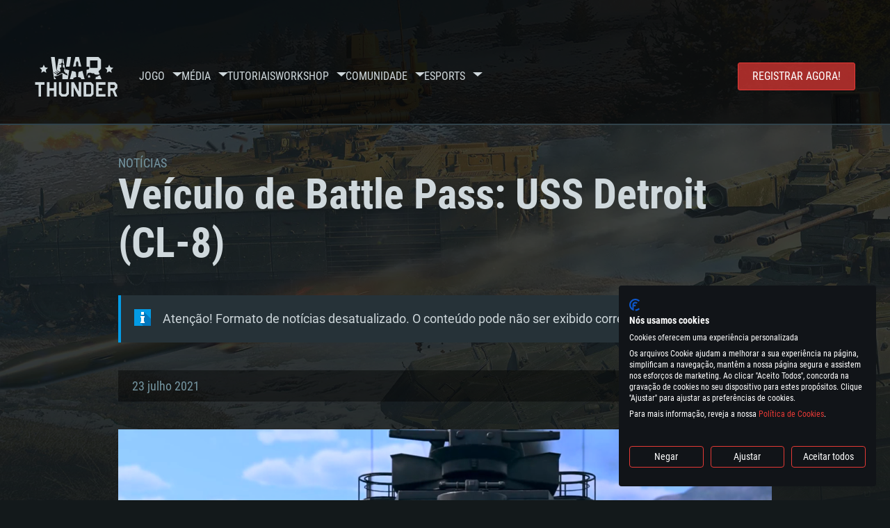

--- FILE ---
content_type: image/svg+xml
request_url: https://warthunder.com/assets/img/svg/icon-gear.svg
body_size: 256
content:
<svg id="icon-gear" viewBox="0 0 20 20" xmlns="http://www.w3.org/2000/svg">
<path fill-rule="evenodd" clip-rule="evenodd" d="M8 1C8 0.447754 8.44769 0 9 0H11C11.5523 0 12 0.447754 12 1V3.28992C12.4655 3.42847 12.9108 3.61414 13.3302 3.84143L14.9498 2.22192C15.3403 1.8313 15.9734 1.8313 16.364 2.22192L17.7782 3.63611C18.1687 4.02661 18.1687 4.65979 17.7782 5.05029L16.1586 6.6698C16.3859 7.08923 16.5716 7.53442 16.7101 8H19C19.5523 8 20 8.44775 20 9V11C20 11.5522 19.5523 12 19 12H16.7101C16.6188 12.3068 16.5071 12.6046 16.3765 12.8921C16.3089 13.041 16.2362 13.1871 16.1586 13.3302L17.7782 14.9497C18.1687 15.3403 18.1687 15.9734 17.7782 16.364L16.364 17.7782C15.9734 18.1687 15.3403 18.1687 14.9498 17.7782L13.3301 16.1586C12.9107 16.3859 12.4655 16.5715 12 16.7101V19C12 19.5522 11.5523 20 11 20H9C8.44769 20 8 19.5522 8 19V16.7101C7.53448 16.5715 7.08929 16.3859 6.66986 16.1586L5.05023 17.7782C4.65973 18.1687 4.02655 18.1687 3.63605 17.7782L2.2218 16.364C1.8313 15.9735 1.8313 15.3403 2.2218 14.9497L3.84137 13.3302C3.61407 12.9108 3.42841 12.4656 3.28986 12H1C0.447693 12 0 11.5522 0 11V9C0 8.44775 0.447693 8 1 8H3.28986C3.42841 7.53442 3.61407 7.08923 3.84137 6.6698L2.2218 5.05029C1.8313 4.65979 1.8313 4.02661 2.2218 3.63611L3.63605 2.22192C4.02655 1.8313 4.65973 1.8313 5.05023 2.22192L6.6698 3.84143C7.08923 3.61414 7.53448 3.42847 8 3.28992V1ZM6.48022 6.44873C6.46973 6.45911 6.45929 6.4696 6.44891 6.4801C5.55322 7.38367 5 8.6272 5 10C5 12.7615 7.23859 15 10 15C12.7614 15 15 12.7615 15 10C15 8.6272 14.4468 7.38367 13.5511 6.4801L13.5198 6.44873C12.6162 5.5531 11.3727 5 10 5C8.62726 5 7.38379 5.5531 6.48022 6.44873Z" />
</svg>
